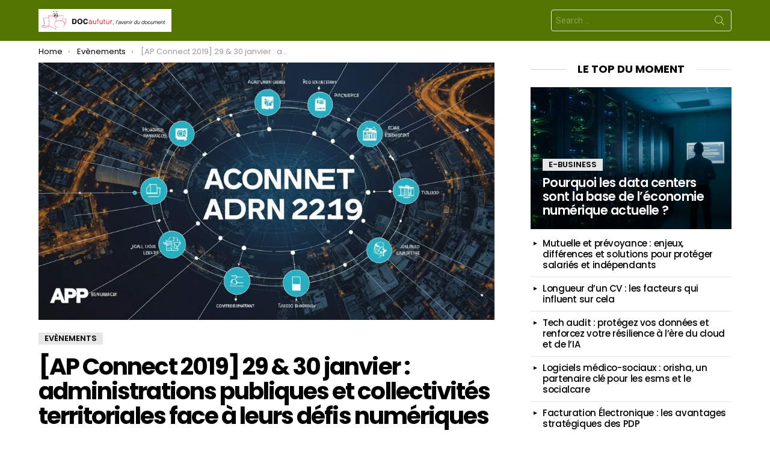

--- FILE ---
content_type: text/html; charset=utf-8
request_url: https://www.google.com/recaptcha/api2/aframe
body_size: 250
content:
<!DOCTYPE HTML><html><head><meta http-equiv="content-type" content="text/html; charset=UTF-8"></head><body><script nonce="s5OvcLO-2SP9mW6CjO4PQQ">/** Anti-fraud and anti-abuse applications only. See google.com/recaptcha */ try{var clients={'sodar':'https://pagead2.googlesyndication.com/pagead/sodar?'};window.addEventListener("message",function(a){try{if(a.source===window.parent){var b=JSON.parse(a.data);var c=clients[b['id']];if(c){var d=document.createElement('img');d.src=c+b['params']+'&rc='+(localStorage.getItem("rc::a")?sessionStorage.getItem("rc::b"):"");window.document.body.appendChild(d);sessionStorage.setItem("rc::e",parseInt(sessionStorage.getItem("rc::e")||0)+1);localStorage.setItem("rc::h",'1768916749850');}}}catch(b){}});window.parent.postMessage("_grecaptcha_ready", "*");}catch(b){}</script></body></html>